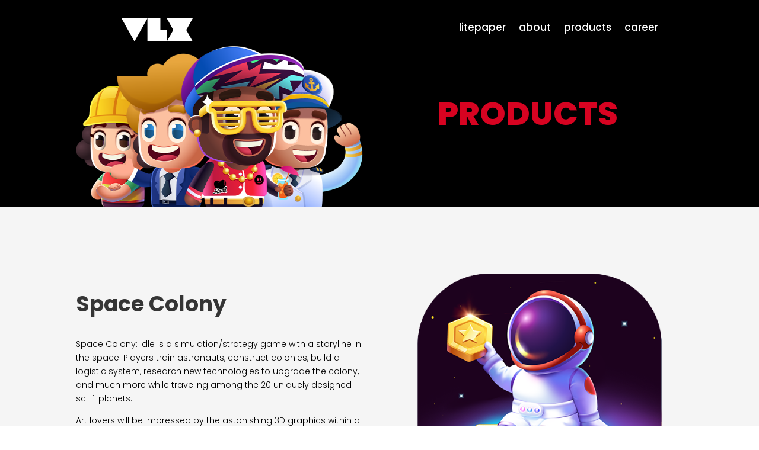

--- FILE ---
content_type: text/css
request_url: https://veloxia.co/wp-content/et-cache/global/et-divi-customizer-global.min.css?ver=1768566310
body_size: 344
content:
#main-header,#main-header .nav li ul,.et-search-form,#main-header .et_mobile_menu{background-color:#d70321}.nav li ul{border-color:#d70321}.et_header_style_centered .mobile_nav .select_page,.et_header_style_split .mobile_nav .select_page,.et_nav_text_color_light #top-menu>li>a,.et_nav_text_color_dark #top-menu>li>a,#top-menu a,.et_mobile_menu li a,.et_nav_text_color_light .et_mobile_menu li a,.et_nav_text_color_dark .et_mobile_menu li a,#et_search_icon:before,.et_search_form_container input,span.et_close_search_field:after,#et-top-navigation .et-cart-info{color:#ffffff}.et_search_form_container input::-moz-placeholder{color:#ffffff}.et_search_form_container input::-webkit-input-placeholder{color:#ffffff}.et_search_form_container input:-ms-input-placeholder{color:#ffffff}#top-menu li.current-menu-ancestor>a,#top-menu li.current-menu-item>a,#top-menu li.current_page_item>a{color:#efefef}#footer-bottom{background-color:#000000}@media only screen and (min-width:981px){.et-fixed-header #top-menu a,.et-fixed-header #et_search_icon:before,.et-fixed-header #et_top_search .et-search-form input,.et-fixed-header .et_search_form_container input,.et-fixed-header .et_close_search_field:after,.et-fixed-header #et-top-navigation .et-cart-info{color:#ffffff!important}.et-fixed-header .et_search_form_container input::-moz-placeholder{color:#ffffff!important}.et-fixed-header .et_search_form_container input::-webkit-input-placeholder{color:#ffffff!important}.et-fixed-header .et_search_form_container input:-ms-input-placeholder{color:#ffffff!important}.et-fixed-header #top-menu li.current-menu-ancestor>a,.et-fixed-header #top-menu li.current-menu-item>a,.et-fixed-header #top-menu li.current_page_item>a{color:#efefef!important}}@media only screen and (min-width:1350px){.et_pb_row{padding:27px 0}.et_pb_section{padding:54px 0}.single.et_pb_pagebuilder_layout.et_full_width_page .et_post_meta_wrapper{padding-top:81px}.et_pb_fullwidth_section{padding:0}}	#main-header,#et-top-navigation{font-family:'Poppins',Helvetica,Arial,Lucida,sans-serif}.et_pb_filterable_portfolio .et_pb_portfolio_filters li:last-child a{border-radius:0 3px 3px 0}.et_pb_filterable_portfolio .et_pb_portfolio_filters li a{color:#fff;padding:10px 20px;border:1px solid #e2e2e2;display:block;height:auto;overflow:hidden;margin-left:auto;margin-right:auto;background-color:#000}@media (min-width:981px){.lwp-col-portfolio .et_pb_grid_item{width:29.66%!important;margin-right:5.5%!important}.lwp-col-portfolio .et_pb_grid_item:nth-child(3n){margin-right:0!important}.lwp-col-portfolio .et_pb_grid_item:nth-child(4n){margin-right:5.5%!important}.lwp-col-portfolio .et_pb_grid_item.et_pb_portfolio_item:nth-child(4n+1){clear:none!important}.lwp-col-portfolio .et_pb_grid_item.first_in_row{clear:unset}}.et_pb_filterable_portfolio .et_pb_portfolio_filters{display:flex;justify-content:center}.et_pb_filterable_portfolio .et_pb_portfolio_filters li{margin:0 4px}

--- FILE ---
content_type: image/svg+xml
request_url: https://veloxia.co/wp-content/uploads/2022/01/veloxia-2.svg
body_size: 13
content:
<?xml version="1.0" encoding="UTF-8" standalone="no"?><!DOCTYPE svg PUBLIC "-//W3C//DTD SVG 1.1//EN" "http://www.w3.org/Graphics/SVG/1.1/DTD/svg11.dtd"><svg width="100%" height="100%" viewBox="0 0 200 64" version="1.1" xmlns="http://www.w3.org/2000/svg" xmlns:xlink="http://www.w3.org/1999/xlink" xml:space="preserve" xmlns:serif="http://www.serif.com/" style="fill-rule:evenodd;clip-rule:evenodd;stroke-linejoin:round;stroke-miterlimit:2;"><g><g><path d="M181.819,31.96l18.181,31.677l-72.727,-0l18.181,-31.677l-18.181,-31.96l72.727,0l-18.181,31.96Z" style="fill:#fff;fill-rule:nonzero;"/><path d="M127.273,31.82l-0,31.816l-54.546,0l0,-63.636l36.362,0l0,31.82l18.184,-0Z" style="fill:#fff;fill-rule:nonzero;"/><path d="M0,0l36.364,63.636l36.363,-63.636l-72.727,0Z" style="fill:#fff;fill-rule:nonzero;"/></g></g></svg>